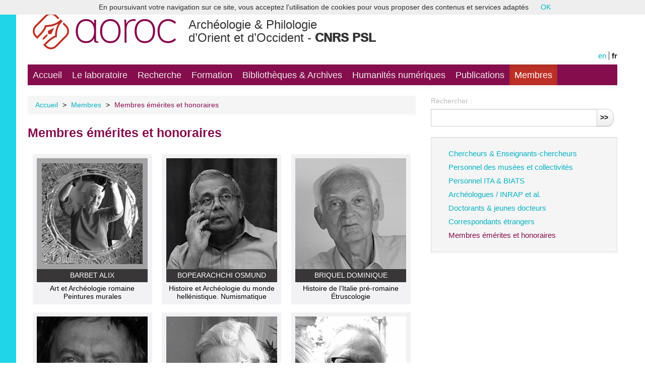

--- FILE ---
content_type: text/html; charset=utf-8
request_url: https://archeo.ens.fr/-Membres-emerites-et-honoraires-.html
body_size: 5915
content:
<!-- modif -->
<!DOCTYPE HTML>
<!--[if lt IE 7 ]> <html class="page_rubrique rubrique_trombi2-agnes composition_trombi2-agnes ltr fr no-js ie ie6 lte9 lte8 lte7" xmlns="http://www.w3.org/1999/xhtml" xml:lang="fr" lang="fr" dir="ltr"> <![endif]-->
<!--[if IE 7 ]>    <html class="page_rubrique rubrique_trombi2-agnes composition_trombi2-agnes ltr fr no-js ie ie7 lte9 lte8 lte7" xmlns="http://www.w3.org/1999/xhtml" xml:lang="fr" lang="fr" dir="ltr"> <![endif]-->
<!--[if IE 8 ]>    <html class="page_rubrique rubrique_trombi2-agnes composition_trombi2-agnes ltr fr no-js ie ie8 lte9 lte8" xmlns="http://www.w3.org/1999/xhtml" xml:lang="fr" lang="fr" dir="ltr"> <![endif]-->
<!--[if IE 9 ]>    <html class="page_rubrique rubrique_trombi2-agnes composition_trombi2-agnes ltr fr no-js ie ie9 lte9" xmlns="http://www.w3.org/1999/xhtml" xml:lang="fr" lang="fr" dir="ltr"> <![endif]-->
<!--[if (gt IE 9)|!(IE)]><!-->
<html class="page_rubrique rubrique_trombi2-agnes composition_trombi2-agnes ltr fr no-js" xmlns="http://www.w3.org/1999/xhtml" xml:lang="fr" lang="fr" dir="ltr">
<!--<![endif]-->
	<head>
		<script type='text/javascript'>/*<![CDATA[*/(function(H){H.className=H.className.replace(/\bno-js\b/,'js')})(document.documentElement);/*]]>*/</script>
		
		<meta http-equiv="Content-Type" content="text/html; charset=utf-8" />

		<title>Membres émérites et honoraires - Archéologie &amp; Philologie d'Orient et d'Occident - CNRS PSL</title>

<link rel="canonical" href="https://archeo.ens.fr/-Membres-emerites-et-honoraires-.html" />

<link rel="alternate" type="application/rss+xml" title="Syndiquer cette rubrique" href="spip.php?page=backend&amp;id_rubrique=543" />

<link rel="icon" type="image/x-icon" href="https://archeo.ens.fr/squelettes/favicon.ico" />
<link rel="shortcut icon" type="image/x-icon" href="https://archeo.ens.fr/squelettes/favicon.ico" /><meta http-equiv="Content-Type" content="text/html; charset=utf-8" />


<meta name="generator" content="SPIP 3.2.19 [24286]" />

<script type="text/javascript">
var error_on_ajaxform='Oups. Une erreur inattendue a empêché de soumettre le formulaire. Vous pouvez essayer à nouveau.';
</script>

<link rel="alternate" type="application/rss+xml" title="Syndiquer tout le site" href="spip.php?page=backend" />
<meta name="viewport" content="width=device-width, initial-scale=1.0">

<link rel="stylesheet" href="squelettes-dist/css/font.css?1680851552" type="text/css" />
<link rel="stylesheet" href="local/cache-less/bootstrap-cssify-2ec05c7.css?1768904049" type="text/css" />
<link rel="stylesheet" href="local/cache-less/responsive-cssify-47fc30a.css?1768904049" type="text/css" />
<link rel="stylesheet" href="plugins/auto/zcore/v2.8.9/css/box.css?1680686684" type="text/css" />
<link rel="stylesheet" href="plugins/auto/zcore/v2.8.9/css/box_skins.css?1680686684" type="text/css" />

<link rel="stylesheet" href="plugins/auto/bootstrap/v2.1.12/bootstrap2spip/css/spip.css?1680686710" type="text/css" />
<link rel="stylesheet" href="local/cache-less/spip.comment-cssify-0ff76aa.css?1768904049" type="text/css" />
<link rel="stylesheet" href="local/cache-less/spip.list-cssify-a45cee9.css?1768904049" type="text/css" />
<link rel="stylesheet" href="plugins/auto/spipr_dist/v0.4.18/css/spip.petition.css?1680686675" type="text/css" />



<script type='text/javascript'>var var_zajax_content='content';</script><script type="text/javascript">/* <![CDATA[ */
var box_settings = {tt_img:true,sel_g:"#documents_portfolio a[type=\'image/jpeg\'],#documents_portfolio a[type=\'image/png\'],#documents_portfolio a[type=\'image/gif\']",sel_c:".mediabox",trans:"elastic",speed:"200",ssSpeed:"2500",maxW:"95%",maxH:"95%",minW:"400px",minH:"",opa:"0.9",str_ssStart:"Diaporama",str_ssStop:"Arrêter",str_cur:"{current}/{total}",str_prev:"Précédent",str_next:"Suivant",str_close:"Fermer",splash_url:""};
var box_settings_splash_width = "600px";
var box_settings_splash_height = "90%";
var box_settings_iframe = true;
/* ]]> */</script>
<!-- insert_head_css --><link rel="stylesheet" href="plugins-dist/mediabox/colorbox/thickbox/colorbox.css" type="text/css" media="all" />
<!-- Debut CS -->
<link rel="stylesheet" href="local/couteau-suisse/header.css" type="text/css" media="all" />
<!-- Fin CS -->

<link rel="stylesheet" type="text/css" media="screen" href="plugins/auto/mll/v1.5.4/mll_styles.css" /><link rel="stylesheet" type="text/css" href="plugins/auto/socialtags/v1.3.0/socialtags.css" media="all" />
<link rel="stylesheet" href="local/cache-css/cssdyn-css_nivoslider_css-e94b6634.css?1727175115" type="text/css" media="all" />
<link rel='stylesheet' type='text/css' media='all' href='plugins/auto/hal_pub/v1.0.10/css/hal_pub.css' />

<link href="plugins/auto/player/css/player.css?1680851835" rel="stylesheet" />

<link rel="stylesheet" href="local/cache-less/spipr_dist-cssify-192305c.css?1768904049" type="text/css" />



<link rel="stylesheet" href="plugins/auto/zcore/v2.8.9/css/theme.css?1680686685" type="text/css" />







<link rel="stylesheet" href="squelettes/css/perso.css?1727864329" type="text/css" />



<script src="prive/javascript/jquery.js?1680851552" type="text/javascript"></script>

<script src="prive/javascript/jquery-migrate-3.0.1.js?1680851551" type="text/javascript"></script>

<script src="prive/javascript/jquery.form.js?1680851552" type="text/javascript"></script>

<script src="prive/javascript/jquery.autosave.js?1680851551" type="text/javascript"></script>

<script src="prive/javascript/jquery.placeholder-label.js?1680851552" type="text/javascript"></script>

<script src="prive/javascript/ajaxCallback.js?1680851551" type="text/javascript"></script>

<script src="prive/javascript/js.cookie.js?1680851552" type="text/javascript"></script>

<script src="prive/javascript/jquery.cookie.js?1680851551" type="text/javascript"></script>
<!-- insert_head -->
	<script src="plugins-dist/mediabox/javascript/jquery.colorbox.js?1680851556" type="text/javascript"></script>
	<script src="plugins-dist/mediabox/javascript/spip.mediabox.js?1680851556" type="text/javascript"></script>
<!-- Debut CS -->
<script src="local/couteau-suisse/header.js" type="text/javascript"></script>
<!-- Fin CS -->

<script src='local/cache-js/jsdyn-socialtags_js-790a1bf0.js?1727175115' type='text/javascript'></script>

<script type='text/javascript' src='plugins/auto/hal_pub/v1.0.10/js/hal_pub.js'></script>

<script type="text/javascript" src="plugins/auto/bootstrap/v2.1.12/bootstrap/js/bootstrap-collapse.js"></script>
<!--[if lt IE 9]>
<script src="plugins/auto/bootstrap/v2.1.12/bootstrap2spip/js/html5.js"></script>
<script src="plugins/auto/bootstrap/v2.1.12/bootstrap2spip/js/respond.min.js"></script>
<![endif]-->	</head>
    
    
		<!-- modif -->
<body>
	<div id="left"></div>
	<div class="page"></div>
		<div class="container">
			<div class="header" id="header">
				<div class="row">
<header class="accueil clearfix span9">
	 <a rel="start home" href="https://archeo.ens.fr/" title="Accueil"
	><h1 id="logo_site_spip"><img class='spip_logo spip_logos' alt="" src="local/cache-vignettes/L300xH92/siteon0-65376.png?1727175115" width='300' height='92' /> <br/>Archéologie &amp; Philologie<br/> d&#8217;Orient et d&#8217;Occident  - <span style="font-weight:1000;">CNRS PSL</span>
	
	</h1> </a>
</header>
<div class="span3">
<ul id="menu_lang">
		 <li  class="first menu_lang_item" >
		
		<a href="-Membres-emerites-et-honoraires-.html?action=converser&amp;var_lang=en&amp;redirect=https%3A%2F%2Farcheo.ens.fr%2F-Membres-emerites-et-honoraires-.html" rel="alternate" lang="en"  title="English" class="langue_en">en</a> 
		 </li>
	
		 <li   class="last menu_lang_item">
		
		 <strong class="langue_fr" title="fran&#231;ais">fr</strong> 
		 </li>
	
	</ul></div>
</div>			</div>
			<div class="navbar navbar-inverse navbar-responsive" id="nav">
				<div class="menu-conteneur navbar-inner">
<a class="btn btn-navbar" data-toggle="collapse" data-target=".nav-collapse-main"><span class="icon-bar"></span><span class="icon-bar"></span><span class="icon-bar"></span></a>
<div class="nav-collapse nav-collapse-main collapse"><ul class="menu-liste menu-items nav" data-depth="0">
		<li class="menu-entree item menu-items__item menu-items__item_accueil">
		<a href="https://archeo.ens.fr" class="menu-items__lien">Accueil</a> 
		</li>
		<li class="menu-entree item menu-items__item menu-items__item_objet menu-items__item_rubrique rub125">
			<a href="-Le-laboratoire-.html" class="menu-items__lien">Le laboratoire</a>
		</li>
		<li class="menu-entree item menu-items__item menu-items__item_objet menu-items__item_rubrique rub221">
			<a href="-Recherche-.html" class="menu-items__lien">Recherche</a>
		</li>
		<li class="menu-entree item menu-items__item menu-items__item_objet menu-items__item_rubrique rub4">
			<a href="-Formation-.html" class="menu-items__lien">Formation</a>
		</li>
		<li class="menu-entree item menu-items__item menu-items__item_objet menu-items__item_rubrique rub410">
			<a href="-Bibliotheques-Archives-.html" class="menu-items__lien">Bibliothèques &amp; Archives</a>
		</li>
		<li class="menu-entree item menu-items__item menu-items__item_objet menu-items__item_rubrique rub411">
			<a href="-humanites_numeriques-.html" class="menu-items__lien">Humanités numériques</a>
		</li>
		<li class="menu-entree item menu-items__item menu-items__item_objet menu-items__item_rubrique rub242">
			<a href="-Publications-.html" class="menu-items__lien">Publications</a>
		</li>
		<li class="menu-entree item menu-items__item menu-items__item_objet menu-items__item_rubrique on active rub6">
			<a href="-Membres-.html" class="menu-items__lien">Membres</a>
		</li>
		
	</ul></div></div>
			</div>

			<div class="row">
				<div class="content span8 " id="content">
					<ul class="breadcrumb">
	 
	
	
	
	
	
	 
	<li><a href="https://archeo.ens.fr/">Accueil</a><span class="divider"> &gt; </span></li>




<li><a href="-Membres-.html">Membres</a><span class="divider"> &gt; </span></li>




<li class="active">

<span class="on active">Membres émérites et honoraires</span></li>
</ul>					<section>




<header class="cartouche">
<h1 class="">Membres émérites et honoraires </h1>
</header>

	<div class="liste articles">
	<div class='ajaxbloc' data-ajax-env='2YGAAa98POh4wxeXOEcs4lzd2EM/AYMT4bpN9P1J03zr0mqdbv8CAZagokUHzK+uNUBCpoEsZmn2vQ1yfrxTB5aIFxkvoxiuOqggyvn2UPHMlLyDPn6nU7VLBdzRFnzbu4OaPc0XNW4XeZJ3rvucroEAm4IDruTLVhNdnP7f0L0BM6b32nN6wT69rBfloaIDnrTpHthuvT2xKLl/Si+ZxW6oE3AvV7XU7h+Slz3uY9cQTxlPMPhrzYwqdoU486SQEpvci2EGv0GThnp06YPC' data-origin="-Membres-emerites-et-honoraires-.html">



	
		
		
        <!-- traduction -->
<span class="carre">
	<a href="Barbet-Alix.html">
		<div class="spip_logos">
			<img class='spip_logo spip_logos' alt="" src="local/cache-gd2/c9/7d2e4233976bb7912f8a0eae8a3a54.jpg?1727176826" width='220' height='220' />
		</div>
	</a>
    <div class="carre_sstitre">
    	<a href="Barbet-Alix.html"><span style="text-transform: uppercase;">Barbet Alix</span></a>
	</div>
    <div class="carre_texte texte"><span>Art et Archéologie romaine<br/>Peintures murales</span></div>
</span>
		
        <!-- traduction -->
<span class="carre">
	<a href="Bopearachchi-Osmund.html">
		<div class="spip_logos">
			<img class='spip_logo spip_logos' alt="" src="local/cache-gd2/df/25365d77b98fa12c38454a71812f7d.jpg?1727176826" width='220' height='220' />
		</div>
	</a>
    <div class="carre_sstitre">
    	<a href="Bopearachchi-Osmund.html"><span style="text-transform: uppercase;">Bopearachchi Osmund</span></a>
	</div>
    <div class="carre_texte texte"><span>Histoire et Archéologie du monde hellénistique. Numismatique</span></div>
</span>
		
        <!-- traduction -->
<span class="carre">
	<a href="Briquel-Dominique.html">
		<div class="spip_logos">
			<img class='spip_logo spip_logos' alt="" src="local/cache-gd2/6d/27698b9cbbf68f6ece3a9cac305e60.jpg?1727176826" width='220' height='220' />
		</div>
	</a>
    <div class="carre_sstitre">
    	<a href="Briquel-Dominique.html"><span style="text-transform: uppercase;">Briquel Dominique</span></a>
	</div>
    <div class="carre_texte texte"><span>Histoire de l’Italie pré-romaine<br/>Étruscologie</span></div>
</span>
		
        <!-- traduction -->
<span class="carre">
	<a href="Buchsenschutz-Olivier.html">
		<div class="spip_logos">
			<img class='spip_logo spip_logos' alt="" src="local/cache-gd2/fd/7a4ae66d6d5c4571b5df3f573cd9fb.jpg?1727176826" width='220' height='220' />
		</div>
	</a>
    <div class="carre_sstitre">
    	<a href="Buchsenschutz-Olivier.html"><span style="text-transform: uppercase;">Buchsenschutz Olivier</span></a>
	</div>
    <div class="carre_texte texte"><span>Archéologie de l&#8217;âge du Fer européen</span></div>
</span>
		
        <!-- traduction -->
<span class="carre">
	<a href="Darmon-Jean-Pierre.html">
		<div class="spip_logos">
			<img class='spip_logo spip_logos' alt="" src="local/cache-gd2/4c/f818551196b2bbc9d62bbe1a18ca51.jpg?1727176826" width='220' height='220' />
		</div>
	</a>
    <div class="carre_sstitre">
    	<a href="Darmon-Jean-Pierre.html"><span style="text-transform: uppercase;">Darmon Jean-Pierre</span></a>
	</div>
    <div class="carre_texte texte"><span>Art et Archéologie romaine<br/>Mosaïque</span></div>
</span>
		
        <!-- traduction -->
<span class="carre">
	<a href="Depeyrot-Georges.html">
		<div class="spip_logos">
			<img class='spip_logo spip_logos' alt="" src="local/cache-gd2/96/4ecedce13f0a2c9d3757098680e7da.jpg?1727176826" width='220' height='220' />
		</div>
	</a>
    <div class="carre_sstitre">
    	<a href="Depeyrot-Georges.html"><span style="text-transform: uppercase;">Depeyrot Georges</span></a>
	</div>
    <div class="carre_texte texte"><span>Numismatique<br/>Histoire monétaire</span></div>
</span>
		
        <!-- traduction -->
<span class="carre">
	<a href="Eristov-Helene.html">
		<div class="spip_logos">
			<img class='spip_logo spip_logos' alt="" src="local/cache-gd2/a4/20b6499d46be1e42baa0a9c8bf0699.jpg?1727176826" width='220' height='220' />
		</div>
	</a>
    <div class="carre_sstitre">
    	<a href="Eristov-Helene.html"><span style="text-transform: uppercase;">Eristov Hélène</span></a>
	</div>
    <div class="carre_texte texte"><span>Peinture murale hellénistique et romaine</span></div>
</span>
		
        <!-- traduction -->
<span class="carre">
	<a href="Favard-Meeks-Christine.html">
		<div class="spip_logos">
			<img class='spip_logo spip_logos' alt="" src="local/cache-gd2/70/b62c315a17af1115c3efd2c3d429c5.jpg?1727176826" width='220' height='220' />
		</div>
	</a>
    <div class="carre_sstitre">
    	<a href="Favard-Meeks-Christine.html"><span style="text-transform: uppercase;">Favard-Meeks Christine</span></a>
	</div>
    <div class="carre_texte texte"><span>Égyptologie</span></div>
</span>
		
        <!-- traduction -->
<span class="carre">
	<a href="Gruel-Katherine.html">
		<div class="spip_logos">
			<img class='spip_logo spip_logos' alt="" src="local/cache-gd2/e9/58cf3ebd5aac4805fd2198a079c234.jpg?1727176826" width='220' height='220' />
		</div>
	</a>
    <div class="carre_sstitre">
    	<a href="Gruel-Katherine.html"><span style="text-transform: uppercase;">Gruel Katherine</span></a>
	</div>
    <div class="carre_texte texte"><span>Archéologie et numismatique celtiques</span></div>
</span>
		
        <!-- traduction -->
<span class="carre">
	<a href="Jolivet-Vincent.html">
		<div class="spip_logos">
			<img class='spip_logo spip_logos' alt="" src="local/cache-gd2/16/95fc70d8ef8b6eb35705ceba2b25fd.jpg?1727176826" width='220' height='220' />
		</div>
	</a>
    <div class="carre_sstitre">
    	<a href="Jolivet-Vincent.html"><span style="text-transform: uppercase;">Jolivet Vincent</span></a>
	</div>
    <div class="carre_texte texte"><span>Archéologie étrusque<br/>Topographie romaine</span></div>
</span>
		
        <!-- traduction -->
<span class="carre">
	<a href="Lambert-Pierre-Yves.html">
		<div class="spip_logos">
			<img class='spip_logo spip_logos' alt="" src="local/cache-gd2/62/4990d62a8ae129bd970db974d13a19.jpg?1727176826" width='220' height='220' />
		</div>
	</a>
    <div class="carre_sstitre">
    	<a href="Lambert-Pierre-Yves.html"><span style="text-transform: uppercase;">Lambert Pierre-Yves</span></a>
	</div>
    <div class="carre_texte texte"><span>Celtes et Etrusques</span></div>
</span>
		
        <!-- traduction -->
<span class="carre">
	<a href="Laporte-Jean-Pierre.html">
		<div class="spip_logos">
			<img class='spip_logo spip_logos' alt="" src="local/cache-gd2/7d/e1bd4d166219a22ef78cb734c8cb83.jpg?1727176826" width='220' height='220' />
		</div>
	</a>
    <div class="carre_sstitre">
    	<a href="Laporte-Jean-Pierre.html"><span style="text-transform: uppercase;">Laporte Jean-Pierre</span></a>
	</div>
    <div class="carre_texte texte"><span>Antiquité - Haut Moyen Âge</span></div>
</span>
		
        <!-- traduction -->
<span class="carre">
	<a href="Lecuyot-Guy.html">
		<div class="spip_logos">
			<img class='spip_logo spip_logos' alt="" src="local/cache-gd2/9f/50081f5db3363581a02d4602ac9698.jpg?1727176826" width='220' height='220' />
		</div>
	</a>
    <div class="carre_sstitre">
    	<a href="Lecuyot-Guy.html"><span style="text-transform: uppercase;">Lecuyot Guy</span></a>
	</div>
    <div class="carre_texte texte"><span>Architecture de l’Égypte et&nbsp;du&nbsp;monde hellénistique</span></div>
</span>
		
        <!-- traduction -->
<span class="carre">
	<a href="Massa-Pairault-F-H.html">
		<div class="spip_logos">
			<img class='spip_logo spip_logos' alt="" src="local/cache-gd2/80/c606e13f8f047314b5c697ac2162cf.jpg?1727176826" width='220' height='220' />
		</div>
	</a>
    <div class="carre_sstitre">
    	<a href="Massa-Pairault-F-H.html"><span style="text-transform: uppercase;">Massa-Pairault F.-H.</span></a>
	</div>
    <div class="carre_texte texte"><span>Étruscologie, Iconologie, <br/>Hellénisme et Pergame</span></div>
</span>
		
        <!-- traduction -->
<span class="carre">
	<a href="Meeks-Dimitri.html">
		<div class="spip_logos">
			<img class='spip_logo spip_logos' alt="" src="local/cache-gd2/b9/c1ac31459b4d02acb49f3ebb73025d.jpg?1727176826" width='220' height='220' />
		</div>
	</a>
    <div class="carre_sstitre">
    	<a href="Meeks-Dimitri.html"><span style="text-transform: uppercase;">Meeks Dimitri</span></a>
	</div>
    <div class="carre_texte texte"><span>Égyptologie</span></div>
</span>
		
        <!-- traduction -->
<span class="carre">
	<a href="Rapin-Claude.html">
		<div class="spip_logos">
			<img class='spip_logo spip_logos' alt="" src="local/cache-gd2/cb/770409a264463f69388ffa85f60726.jpg?1727176826" width='220' height='220' />
		</div>
	</a>
    <div class="carre_sstitre">
    	<a href="Rapin-Claude.html"><span style="text-transform: uppercase;">Rapin Claude</span></a>
	</div>
    <div class="carre_texte texte"><span>Archéologie de l&#8217;Asie centrale</span></div>
</span>
		
        <!-- traduction -->
<span class="carre">
	<a href="Thuillier-Jean-Paul.html">
		<div class="spip_logos">
			<img class='spip_logo spip_logos' alt="" src="local/cache-gd2/ec/0c5a970adcf3bc5e9484bbf5b2de7b.jpg?1727176826" width='220' height='220' />
		</div>
	</a>
    <div class="carre_sstitre">
    	<a href="Thuillier-Jean-Paul.html"><span style="text-transform: uppercase;">Thuillier Jean-Paul</span></a>
	</div>
    <div class="carre_texte texte"><span>Étruscologie <br/>Histoire du sport antique</span></div>
</span>
		
        <!-- traduction -->
<span class="carre">
	<a href="Vernus-Pascal.html">
		<div class="spip_logos">
			<img class='spip_logo spip_logos' alt="" src="local/cache-gd2/76/75d54a083325f326e2a2f7725c12e7.jpg?1727176826" width='220' height='220' />
		</div>
	</a>
    <div class="carre_sstitre">
    	<a href="Vernus-Pascal.html"><span style="text-transform: uppercase;">Vernus Pascal</span></a>
	</div>
    <div class="carre_texte texte"><span>Littérature et linguistique égyptiennes</span></div>
</span>
		
        <!-- traduction -->
<span class="carre">
	<a href="Vibert-Guigue-Claude.html">
		<div class="spip_logos">
			<img class='spip_logo spip_logos' alt="" src="local/cache-gd2/49/0b9b43276bd41788b7ae9a50349292.jpg?1727176826" width='220' height='220' />
		</div>
	</a>
    <div class="carre_sstitre">
    	<a href="Vibert-Guigue-Claude.html"><span style="text-transform: uppercase;">Vibert-Guigue Claude</span></a>
	</div>
    <div class="carre_texte texte"><span>Décors antiques</span></div>
</span>
		
        <!-- traduction -->
<span class="carre">
	<a href="Zivie-Coche-Christiane.html">
		<div class="spip_logos">
			<img class='spip_logo spip_logos' alt="" src="local/cache-gd2/ae/ce0ac717af814dbaa3b8d1649c846c.jpg?1727176826" width='220' height='220' />
		</div>
	</a>
    <div class="carre_sstitre">
    	<a href="Zivie-Coche-Christiane.html"><span style="text-transform: uppercase;">Zivie-Coche Christiane</span></a>
	</div>
    <div class="carre_texte texte"><span>Histoire et Archéologie de&nbsp;la&nbsp;religion égyptienne</span></div>
</span>
	
</div><!--ajaxbloc-->	</div>






</section>				</div>
				<!-- div class="aside secondary col span3 offset1" id="aside" -->                
				<div class="aside secondary col span4" id="aside">
					<div class="form-search">
<div class="formulaire_spip formulaire_recherche form-search" id="formulaire_recherche">
<form action="spip.php?page=recherche" method="get"><div>
	<input name="page" value="recherche" type="hidden"
/>
	
	<label for="recherche" class="muted">Rechercher :</label>
	<div class="input-append">
		<input type="search" class="search text search-query" name="recherche" id="recherche" accesskey="4" autocapitalize="off" autocorrect="off" />
		<button type="submit" class="btn" title="Rechercher" >&gt;&gt;</button>
	</div>
</div></form>
</div>
</div>					<!-- BOUCLE_principale(RUBRIQUES){id_rubrique} -->
<!-- /BOUCLE_principale -->

<div class="well">

	
		<ul class="nav nav-list">
	
    	
    
    	
    
    	
    
	</ul>
	

	

	
		<ul class="nav nav-list">
	
    	
    
    	
    
    	
    
    	
    
    	
    
    	
    
    	
    
    	
    
	</ul>
	

	
		<ul class="nav nav-list">
	
    	
    
    	
    
    	
    
    	
    
    	
    
	</ul>
	

	
		<ul class="nav nav-list">
	
    	
    
    	
    
    	
    
    	
    
    	
    
    	
    
	</ul>
	

	
		<ul class="nav nav-list">
	
    	
    
    	
    
	</ul>
	

	
		<ul class="nav nav-list">
	
    	
    
    	
    
    	
    
    	
    
	</ul>
	

	
		<ul class="nav nav-list">
	
    	
    
    	
    
    	
    
    	
    
	</ul>
	

	
		<ul class="nav nav-list">
	
    	 
			<li class="item">
    		<a href="-Chercheurs-Enseignants-chercheurs-.html">Chercheurs &amp; Enseignants-chercheurs</a>
    		
                
			</li>
		
    
    	 
			<li class="item">
    		<a href="-Personnel-des-musees-et-collectivites-.html">Personnel des musées et collectivités</a>
    		
                
			</li>
		
    
    	 
			<li class="item">
    		<a href="-Personnel-ITA-BIATS-.html">Personnel ITA &amp; BIATS</a>
    		
                
			</li>
		
    
    	 
			<li class="item">
    		<a href="-Archeologues-INRAP-et-al-.html">Archéologues / INRAP et al.</a>
    		
                
			</li>
		
    
    	 
			<li class="item">
    		<a href="-Doctorants-jeunes-docteurs-.html">Doctorants &amp; jeunes docteurs</a>
    		
                
			</li>
		
    
    	 
			<li class="item">
    		<a href="-Correspondants-etrangers-.html">Correspondants étrangers</a>
    		
                
			</li>
		
    
    	 
			<li class="item">
    		<a href="-Membres-emerites-et-honoraires-.html" class="on">Membres émérites et honoraires</a>
    		
                
			</li>
		
    
	</ul>
	

	
		<ul class="nav nav-list">
	
    	
    
	</ul>
	


</div>				</div>
			</div>

			<div class="footer" id="footer">
				<p class="colophon">
<span class="sep"> |</span>
<a href="/Contacts-et-plans.html">Contacts & plans</a>
<span class="sep">| </span><a href="spip.php?page=login&amp;url=-Membres-emerites-et-honoraires-.html" rel="nofollow" class='login_modal'>Back-office</a><span class="sep"> | </span>
<a href="/1961">Mentions légales</a>
<span class="sep"> |</span>
<a rel="contents" href="spip.php?page=plan">Plan du site</a>
<span class="sep"> | </span>
<a href="/2545">Logo</a>
<span class="sep"> | </span>
<a href="https://labs.core-cloud.net/ou/UMR8546/" target="_blank" title="Nouvelle fenêtre">Intranet</a>
<span class="sep"> | </span>
</p>
<div style="width:100%;height:15px;background:#850d4d;"></div>
<div style="width:100%;height:7px;background:black;"></div>

<div style="float:left;margin-top:15px;">
	<img src="/squelettes/css/logos/logo_cnrs.png" class="logo_cnrs" />
	<img src="/squelettes/css/logos/logo_psl.png" class="logo_psl" />
	<img src="/squelettes/css/logos/logo_ens.png" class="logo_ens" />
	<img src="/squelettes/css/logos/logo_ephe2.png" class="logo_ephe" />
	
</div>

<div style="float:right;margin-top:10px;width:220px;">
	<div style="float:left;width:100%;font-size: 0.9em;">En collaboration avec</div>
	<img src="/squelettes/css/logos/logo_inrap.png" class="logo_inrap"/>
	<img src="/squelettes/css/logos/logo_cdf.png" class="logo_cdf"/>
</div>			</div>
		</div>
	</div>
<script type='text/javascript' src='plugins/auto/cookiechoices/v1.1.2/js/cookiechoices.js'></script>
<script type='text/javascript' src='local/cache-js/jsdyn-cookiechoices_call_js-21cc07c3.js?1727175114'></script>
</body>	
    
    

</html>
